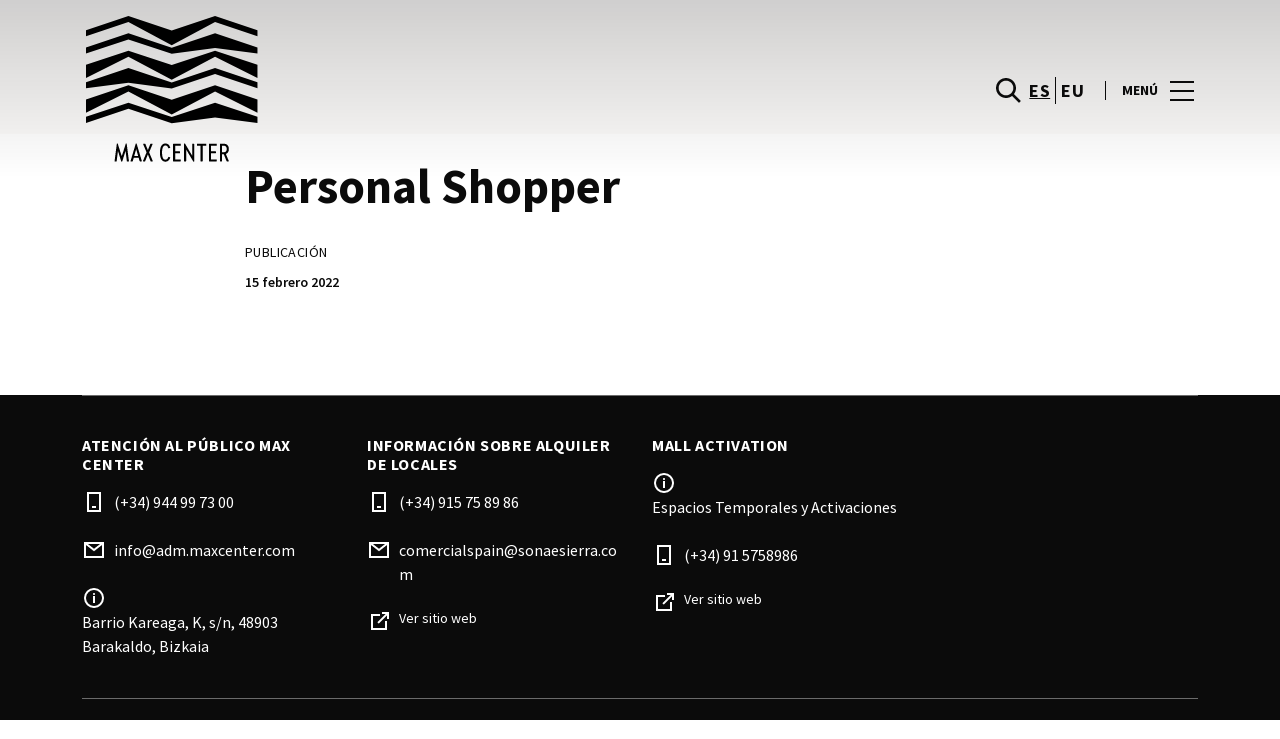

--- FILE ---
content_type: text/html; charset=UTF-8
request_url: https://www.maxcenter.com/heroes/personal-shopper/
body_size: 1843
content:
<!DOCTYPE html>
<html lang="en">
<head>
    <meta charset="utf-8">
    <meta name="viewport" content="width=device-width, initial-scale=1">
    <title></title>
    <style>
        body {
            font-family: "Arial";
        }
    </style>
    <script type="text/javascript">
    window.awsWafCookieDomainList = [];
    window.gokuProps = {
"key":"AQIDAHjcYu/GjX+QlghicBgQ/7bFaQZ+m5FKCMDnO+vTbNg96AH8rhIMJ+z/0ZlnwNGCUsFTAAAAfjB8BgkqhkiG9w0BBwagbzBtAgEAMGgGCSqGSIb3DQEHATAeBglghkgBZQMEAS4wEQQM0xF1depSHZO07bzbAgEQgDtkDWjfu/iA1FFovrm1DbICsUAV04yfVyp7MT61DYp7EWM6jDnLUg9RkBp27QieKrX3EpH4gWzcP8WQoA==",
          "iv":"D549jgFGUgAAAzf5",
          "context":"wDyf0MxRAmCBKOxNC2sCt97ismC7RLIewL8WIg7U/R1Uq+dy9D6pXBBgl/XwH9fsCbbHAxtHpPte9aLPSZk37GsPjO2Qp+jf/cD6GnzQ0nW5ODx84jNu6lcE5d8YrH65TirGBBEQaLH0yjGLQDeS7vLObOjzpPh3KO/YiFtEgQCxJaVBtwyScP4ZD8M5uTPngH81ydEcrgRURCqx4Pv/7wimAUglUQCSNp1vLWbQ+nWfzQSiFqtGTDtzBpTWzvQ+eifik7WjPM9BLhdcEW1W/vfO4ykN3LDgTynbV4tjy812jEtynoTXqJCqfS5VvAkYw23QEmzCkEq4VmeMPT2og2swR9yzqqgk5PTfZpQDD2GD0z80K9rims/TUFHXR4QK2eS0"
};
    </script>
    <script src="https://23073214e99f.82e16d3f.us-east-2.token.awswaf.com/23073214e99f/578fac5a6db9/e919c41c1779/challenge.js"></script>
</head>
<body>
    <div id="challenge-container"></div>
    <script type="text/javascript">
        AwsWafIntegration.saveReferrer();
        AwsWafIntegration.checkForceRefresh().then((forceRefresh) => {
            if (forceRefresh) {
                AwsWafIntegration.forceRefreshToken().then(() => {
                    window.location.reload(true);
                });
            } else {
                AwsWafIntegration.getToken().then(() => {
                    window.location.reload(true);
                });
            }
        });
    </script>
    <noscript>
        <h1>JavaScript is disabled</h1>
        In order to continue, we need to verify that you're not a robot.
        This requires JavaScript. Enable JavaScript and then reload the page.
    </noscript>
</body>
</html>